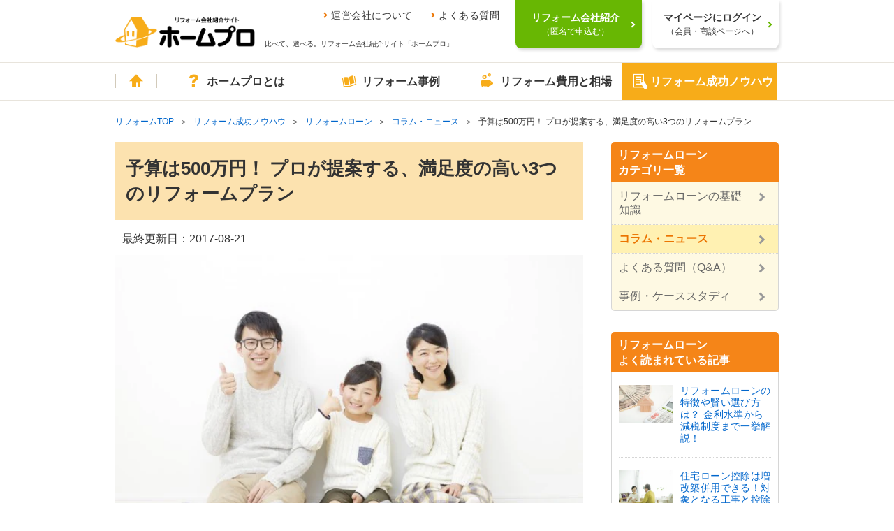

--- FILE ---
content_type: text/html; charset=UTF-8
request_url: https://www.homepro.jp/loan/loan-column/16352al
body_size: 18313
content:
<!DOCTYPE html>
<!--[if lt IE 9]><html lang="ja" class="ie ie8"><![endif]-->
<!--[if IE 9]><html lang="ja" class="ie ie9"><![endif]-->
<!--[if (gt IE 9)|!(IE)]><!-->
<html lang="ja">
  <!--<![endif]-->
  <head>
    <meta charset="utf-8">
    <title>予算は500万円！ プロが提案する、満足度の高い3つのリフォームプラン｜リフォーム会社紹介サイト「ホームプロ」</title>
    <meta content="リフォーム予算が500万円あったら、一体、何ができる？ そんな質問を、リフォームのプロであるYuuさんにぶつけてみました。その答えとして例に挙げてくれたのが、3つのプラン。これらを実践することで暮らしはどう変わるのか、リフォーム内容と共にご紹介します。| リフォーム会社・業者紹介サイト「ホームプロ」" name="description">
    <meta content="" name="keywords">
    <meta content="予算は500万円！ プロが提案する、満足度の高い3つのリフォームプラン｜リフォーム会社紹介サイト「ホームプロ」" property="og:title">
    <meta content="リフォーム予算が500万円あったら、一体、何ができる？ そんな質問を、リフォームのプロであるYuuさんにぶつけてみました。その答えとして例に挙げてくれたのが、3つのプラン。これらを実践することで暮らしはどう変わるのか、リフォーム内容と共にご紹介します。| リフォーム会社・業者紹介サイト「ホームプロ」" property="og:description">
    <meta content="/sm-contents/image/2017/08/d87ce98b8b5f5a6a054238bf26cad887-615x409.jpg" property="og:image">
    <meta content="https://www.homepro.jp/loan/loan-column/16352al" property="og:url">
    <link href="https://www.homepro.jp/loan/loan-column/16352al" rel="canonical">
    <link href="" media="only screen and (max-width: 640px)" rel="alternate">
    <link href="/cst/v1/common/font/homepro.woff" rel="preload" as="font" crossorigin="anonymous">
    <link href="/sm-contents/image/2017/08/d87ce98b8b5f5a6a054238bf26cad887-615x409.jpg" rel="preload" as="image" crossorigin="anonymous">
    <meta content="IE=edge" http-equiv="X-UA-Compatible">
<meta content="telephone=no" name="format-detection">
<meta content="width=1024" name="viewport">
<meta content="リフォーム会社、比べて、選べる。｜ホームプロ" property="og:site_name">
<meta content="166516523397563" property="fb:page_id">
<link href="/favicon.ico" rel="apple-touch-icon">
<link href="/favicon.ico" rel="shortcut icon">
<link href="/favicon.ico" rel="icon" >
<link href="/cst/v1/common/css/base.css?20260121022021" rel="stylesheet">
<link href="/cst/v1/common/css/components.css?20260121022021" rel="stylesheet">
<script src="/cst/v1/common/js/json_ld.js?20260121022021"></script>

<!--{literal}-->
<!-- Start VWO Async Smartcode -->
<script type='text/javascript'>
window._vwo_code = window._vwo_code || (function(){
var account_id=338377,
settings_tolerance=2000,
library_tolerance=2500,
use_existing_jquery=false,
is_spa=1,
hide_element='body',

/* DO NOT EDIT BELOW THIS LINE */
f=false,d=document,code={use_existing_jquery:function(){return use_existing_jquery;},library_tolerance:function(){return library_tolerance;},finish:function(){if(!f){f=true;var a=d.getElementById('_vis_opt_path_hides');if(a)a.parentNode.removeChild(a);}},finished:function(){return f;},load:function(a){var b=d.createElement('script');b.src=a;b.type='text/javascript';b.innerText;b.onerror=function(){_vwo_code.finish();};d.getElementsByTagName('head')[0].appendChild(b);},init:function(){
window.settings_timer=setTimeout('_vwo_code.finish()',settings_tolerance);var a=d.createElement('style'),b=hide_element?hide_element+'{opacity:0 !important;filter:alpha(opacity=0) !important;background:none !important;}':'',h=d.getElementsByTagName('head')[0];a.setAttribute('id','_vis_opt_path_hides');a.setAttribute('type','text/css');if(a.styleSheet)a.styleSheet.cssText=b;else a.appendChild(d.createTextNode(b));h.appendChild(a);this.load('https://dev.visualwebsiteoptimizer.com/j.php?a='+account_id+'&u='+encodeURIComponent(d.URL)+'&f='+(+is_spa)+'&r='+Math.random());return settings_timer; }};window._vwo_settings_timer = code.init(); return code; }());
</script>

<script type='text/javascript'>
_vis_opt_cookieDays = 200;
</script>
<!-- End VWO Async Smartcode -->
<!--{/literal}-->

    <!-- 追加CSS -->
    <link href="/sm-contents/css/hmp/style.css" rel="stylesheet">
    <link href="/sm-contents/css/hmp/index.css?240520" rel="stylesheet">
    <link href="/sm-contents/css/hmp/kitchen-basic.css" rel="stylesheet">
    <script>
    var __naviCur = 'info';
  </script>
  
<script>(window.BOOMR_mq=window.BOOMR_mq||[]).push(["addVar",{"rua.upush":"false","rua.cpush":"true","rua.upre":"false","rua.cpre":"false","rua.uprl":"false","rua.cprl":"false","rua.cprf":"false","rua.trans":"SJ-2e3cf34a-c906-4c3c-9d5f-8a90b784e91d","rua.cook":"false","rua.ims":"false","rua.ufprl":"false","rua.cfprl":"false","rua.isuxp":"false","rua.texp":"norulematch","rua.ceh":"false","rua.ueh":"false","rua.ieh.st":"0"}]);</script>
                              <script>!function(a){var e="https://s.go-mpulse.net/boomerang/",t="addEventListener";if("False"=="True")a.BOOMR_config=a.BOOMR_config||{},a.BOOMR_config.PageParams=a.BOOMR_config.PageParams||{},a.BOOMR_config.PageParams.pci=!0,e="https://s2.go-mpulse.net/boomerang/";if(window.BOOMR_API_key="V7PR3-WBEXH-LJKKU-Q6EUS-TEFJ4",function(){function n(e){a.BOOMR_onload=e&&e.timeStamp||(new Date).getTime()}if(!a.BOOMR||!a.BOOMR.version&&!a.BOOMR.snippetExecuted){a.BOOMR=a.BOOMR||{},a.BOOMR.snippetExecuted=!0;var i,_,o,r=document.createElement("iframe");if(a[t])a[t]("load",n,!1);else if(a.attachEvent)a.attachEvent("onload",n);r.src="javascript:void(0)",r.title="",r.role="presentation",(r.frameElement||r).style.cssText="width:0;height:0;border:0;display:none;",o=document.getElementsByTagName("script")[0],o.parentNode.insertBefore(r,o);try{_=r.contentWindow.document}catch(O){i=document.domain,r.src="javascript:var d=document.open();d.domain='"+i+"';void(0);",_=r.contentWindow.document}_.open()._l=function(){var a=this.createElement("script");if(i)this.domain=i;a.id="boomr-if-as",a.src=e+"V7PR3-WBEXH-LJKKU-Q6EUS-TEFJ4",BOOMR_lstart=(new Date).getTime(),this.body.appendChild(a)},_.write("<bo"+'dy onload="document._l();">'),_.close()}}(),"".length>0)if(a&&"performance"in a&&a.performance&&"function"==typeof a.performance.setResourceTimingBufferSize)a.performance.setResourceTimingBufferSize();!function(){if(BOOMR=a.BOOMR||{},BOOMR.plugins=BOOMR.plugins||{},!BOOMR.plugins.AK){var e="true"=="true"?1:0,t="",n="amld2fixij7yi2lqsloa-f-c5be2544e-clientnsv4-s.akamaihd.net",i="false"=="true"?2:1,_={"ak.v":"39","ak.cp":"1052651","ak.ai":parseInt("624632",10),"ak.ol":"0","ak.cr":8,"ak.ipv":4,"ak.proto":"h2","ak.rid":"4093772","ak.r":42223,"ak.a2":e,"ak.m":"dsca","ak.n":"essl","ak.bpcip":"3.22.61.0","ak.cport":49868,"ak.gh":"23.66.124.132","ak.quicv":"","ak.tlsv":"tls1.3","ak.0rtt":"","ak.0rtt.ed":"","ak.csrc":"-","ak.acc":"","ak.t":"1768985308","ak.ak":"hOBiQwZUYzCg5VSAfCLimQ==[base64]/DCk0Q9GlddloIzkkFdG5MHTxPr5DY8u/zrCW6A3fSVZzZigpIEpOnUxic6IF8SDdU8nhESaMOhRSW9UoYin058BYK4dC0dsvsWuPTbDz3W8eAMs9AUtC4uEvFnHI2pT1tG55zW7SFolz0m1HiAMJtszxSIbDr0iKXpkNvJaCoA=","ak.pv":"34","ak.dpoabenc":"","ak.tf":i};if(""!==t)_["ak.ruds"]=t;var o={i:!1,av:function(e){var t="http.initiator";if(e&&(!e[t]||"spa_hard"===e[t]))_["ak.feo"]=void 0!==a.aFeoApplied?1:0,BOOMR.addVar(_)},rv:function(){var a=["ak.bpcip","ak.cport","ak.cr","ak.csrc","ak.gh","ak.ipv","ak.m","ak.n","ak.ol","ak.proto","ak.quicv","ak.tlsv","ak.0rtt","ak.0rtt.ed","ak.r","ak.acc","ak.t","ak.tf"];BOOMR.removeVar(a)}};BOOMR.plugins.AK={akVars:_,akDNSPreFetchDomain:n,init:function(){if(!o.i){var a=BOOMR.subscribe;a("before_beacon",o.av,null,null),a("onbeacon",o.rv,null,null),o.i=!0}return this},is_complete:function(){return!0}}}}()}(window);</script></head>
  <body>
    <!-- Load Facebook SDK for JavaScript -->
    <div id="fb-root"></div>
    <script>(function(d, s, id) {
      var js, fjs = d.getElementsByTagName(s)[0];
      if (d.getElementById(id)) return;
      js = d.createElement(s); js.id = id;
      js.src = 'https://connect.facebook.net/ja_JP/sdk.js#xfbml=1&version=v2.12';
      fjs.parentNode.insertBefore(js, fjs);
    }(document, 'script', 'facebook-jssdk'));</script>

    <!--{if !isset($isLoadedTm)}-->
<!--{assign var="isLoadedTm" value=true scope="root"}-->
<!--{assign var="commentStart" value=" /*"}-->
<!--{assign var="commentEnd" value="*/"}-->
<!--{assign var="userCode" value=$sessionKey.loginUser.userCode}-->
<!--{assign var="adviserTelDisplay" value=""}-->
<!--{assign var="clientOrderId" value=""}-->
<!--{assign var="ousatsuKensu" value=""}-->
<!--{assign var="ousatsuId" value=""}-->
<!--{assign var="ousatsuDatetime" value=""}-->
<!--{assign var="ousatsuId" value=""}-->
<!--{assign var="ousatsuOpenFlag" value=""}-->
<!--{assign var="ousatsuopenDatetime" value=""}-->
<!--{assign var="userMessage" value=""}-->
<!--{assign var="userSendDatetime" value=""}-->
<!--{assign var="userMessageCount" value=""}-->
<!--{assign var="genchoFlag" value=""}-->
<!--{assign var="contract" value=""}-->
<!--{assign var="contractRegistDatetime" value=""}-->
<!--{assign var="userReport" value=""}-->
<!--{assign var="npsScore" value=""}-->
<!--{assign var="userId" value=""}-->
<!--{if isset($hasTelIntroductOrder) && $hasTelIntroductOrder != ""}-->
<!--{$adviserTelIntroductDisplay = $hasTelIntroductOrder}-->
<!--{/if}-->
<!--{if isset($orderId) && $orderId != ""}-->
<!--{$clientOrderId = $orderId}-->
<!--{else if isset($order) && $order.orderId != ""}-->
<!--{$clientOrderId = $order.orderId}-->
<!--{else if isset($ousatsu) && $ousatsu.orderId != ""}-->
<!--{$clientOrderId = $ousatsu.orderId}-->
<!--{/if}-->

<!--{if isset($karte.orderId)}-->
<!--{$clientOrderId = $karte.orderId}-->
<!--{/if}-->
<!--{if isset($karte.userId)}-->
<!--{$clientUserId = $karte.userId}-->
<!--{/if}-->
<!--{if isset($karte.ousatsuKensu)}-->
<!--{$clientOusatsuKensu = $karte.ousatsuKensu}-->
<!--{/if}-->
<!--{if isset($karte.ousatsuDatetime)}-->
<!--{$clientOusatsuDatetime = $karte.ousatsuDatetime}-->
<!--{/if}-->
<!--{if isset($karte.ousatsuId)}-->
<!--{$clientOusatsuId = $karte.ousatsuId}-->
<!--{/if}-->
<!--{if isset($karte.ousatsuOpenFlag)}-->
<!--{$clientOusatsuOpenFlag = $karte.ousatsuOpenFlag}-->
<!--{/if}-->
<!--{if isset($karte.ousatsuOpenDatetime)}-->
<!--{$clientOusatsuOpenDatetime = $karte.ousatsuOpenDatetime}-->
<!--{/if}-->
<!--{if isset($karte.messageOpenFlag)}-->
<!--{$clientMessageOpenFlag = $karte.messageOpenFlag}-->
<!--{/if}-->
<!--{if isset($karte.messageOpenDatetime)}-->
<!--{$clientMessageOpenDatetime = $karte.messageOpenDatetime}-->
<!--{/if}-->
<!--{if isset($karte.userMessage)}-->
<!--{$clientUserMessage = $karte.userMessage}-->
<!--{/if}-->
<!--{if isset($karte.userSendDatetime)}-->
<!--{$clientUserSendDatetime = $karte.userSendDatetime}-->
<!--{/if}-->
<!--{if isset($karte.userMessageCount) && $karte.userMessageCount != ""}-->
<!--{$clientUserMessageCount = $karte.userMessageCount}-->
<!--{/if}-->
<!--{if isset($karte.genchoFlag)}-->
<!--{$clientGenchoFlag = $karte.genchoFlag}-->
<!--{/if}-->
<!--{if isset($karte.mitsumoriRequestDatetime)}-->
<!--{$clientMitsumoriRequestDatetime = $karte.mitsumoriRequestDatetime}-->
<!--{/if}-->
<!--{if isset($karte.mitsumoriHopeDatetime1)}-->
<!--{$clientMitsumoriHopeDatetime1 = $karte.mitsumoriHopeDatetime1}-->
<!--{/if}-->
<!--{if isset($karte.contract)}-->
<!--{$clientContract = $karte.contract}-->
<!--{/if}-->
<!--{if isset($karte.contractRegistDatetime)}-->
<!--{$clientContractRegistDatetime = $karte.contractRegistDatetime}-->
<!--{/if}-->
<!--{if isset($karte.hasCompanyCompletion)}-->
<!--{$clientCompanyCompletion = $karte.hasCompanyCompletion}-->
<!--{/if}-->
<!--{if isset($karte.hasMitsumoriTeishutsu)}-->
<!--{$clientMitsumoriTeishutsu = $karte.hasMitsumoriTeishutsu}-->
<!--{/if}-->
<!--{if isset($karte.hasGenchoZumi)}-->
<!--{$clientGenchoZumi = $karte.hasGenchoZumi}-->
<!--{/if}-->
<!--{if isset($karte.hasAllOkotowari)}-->
<!--{$clientAllOkotowari = $karte.hasAllOkotowari}-->
<!--{/if}-->
<!--{if isset($karte.hasUserReport)}-->
<!--{$clientUserReport = $karte.hasUserReport}-->
<!--{/if}-->
<!--{if isset($karte.npsScore)}-->
<!--{$clientNpsScore = $karte.npsScore}-->
<!--{/if}-->

<!--{if isset($karte.crmMailTypeId)}-->
<!--{$clientCrmMailTypeId = $karte.crmMailTypeId}-->
<!--{/if}-->
<!--{if isset($karte.enqMailTypeId)}-->
<!--{$clientEnqMailTypeId = $karte.enqMailTypeId}-->
<!--{/if}-->
<!--{if isset($karte.mailTypeId)}-->
<!--{$clientMailTypeId = $karte.mailTypeId}-->
<!--{/if}-->
<!--{if isset($karte.memberMailTypeId)}-->
<!--{$clientMemberMailTypeId = $karte.memberMailTypeId}-->
<!--{/if}-->

<script type="text/javascript">
  var clientInfo = {};
  /*{$commentEnd}
  {if $userCode != ""}
    clientInfo.ClientCode = "{$userCode}";
  {/if}
  {if $clientOrderId != ""}
    clientInfo.ClientOrderId = "{$clientOrderId}";
  {/if}
  {if isset($clientOrderId)}
    clientInfo.ClientOrderId = "{$clientOrderId}";
  {/if}
  {if $adviserTelDisplay != ""}
    clientInfo.AdviserTelDisplay = "{$adviserTelDisplay}";
  {/if}
  {if $adviserTelIntroductDisplay != ""}
    clientInfo.AdviserTelIntroductDisplay = "{$adviserTelIntroductDisplay}";
  {/if}  
  {if $clientUserId != ""}
    clientInfo.ClientUserId = "{$clientUserId}";
  {/if}
  
  {if $clientOusatsuDatetime != ""}
    clientInfo.ClientOusatsuKensu = "{$clientOusatsuKensu}";
    clientInfo.ClientOusatsuDatetime = "{$clientOusatsuDatetime}";
    clientInfo.ClientAllOkotowari = Boolean("{$clientAllOkotowari}");
  {/if}
  {if isset($karte.userMessageCount)}
    clientInfo.ClientOusatsuId = "{$clientOusatsuId}";
    clientInfo.ClientOusatsuOpenFlag = Boolean("{$clientOusatsuOpenFlag}");
    clientInfo.ClientOusatsuOpenDatetime = "{$clientOusatsuOpenDatetime}";
    clientInfo.ClientMessageOpenFlag = Boolean("{$clientMessageOpenFlag}");
    clientInfo.ClientMessageOpenDatetime = "{$clientMessageOpenDatetime}";
    clientInfo.ClientUserMessage = Boolean("{$clientUserMessage}");
    clientInfo.ClientUserSendDatetime = "{$clientUserSendDatetime}";
    clientInfo.ClientUserMessageCount = "{$clientUserMessageCount}";
    clientInfo.ClientGenchoFlag = Boolean("{$clientGenchoFlag}");
    clientInfo.ClientMitsumoriRequestDatetime = "{$clientMitsumoriRequestDatetime}";
    clientInfo.ClientMitsumoriHopeDatetime1 = "{$clientMitsumoriHopeDatetime1}";
    clientInfo.ClientContract = Boolean("{$clientContract}");
    clientInfo.ClientContractRegistDatetime = "{$clientContractRegistDatetime}";
    clientInfo.ClientCompanyCompletion = Boolean("{$clientCompanyCompletion}");
    clientInfo.ClientMitsumoriTeishutsu = Boolean("{$clientMitsumoriTeishutsu}");
    clientInfo.ClientGenchoZumi = Boolean("{$clientGenchoZumi}");
    clientInfo.ClientUserReport = Boolean("{$clientUserReport}");
    clientInfo.ClientNpsScore = "{$clientNpsScore}";
  {/if}
  
  {if $clientCrmMailTypeId != ""}
    clientInfo.ClientCrmMailTypeId = "{$clientCrmMailTypeId}";
    clientInfo.ClientEnqMailTypeId = "{$clientEnqMailTypeId}";
    clientInfo.ClientMailTypeId = "{$clientMailTypeId}";
    clientInfo.ClientMemberMailTypeId = "{$clientMemberMailTypeId}";
  {/if}

  {$commentStart}*/
</script>

<!--{literal}-->
<script type="text/javascript">
  if (Object.keys(clientInfo).length > 0){
    window.dataLayer = window.dataLayer || [];
    dataLayer.push(clientInfo);
  }
</script>
<!-- Google Tag Manager -->
<noscript><iframe src="//www.googletagmanager.com/ns.html?id=GTM-T5L9G54W"
height="0" width="0" style="display:none;visibility:hidden"></iframe></noscript>
<script>(function(w,d,s,l,i){w[l]=w[l]||[];w[l].push({'gtm.start':
new Date().getTime(),event:'gtm.js'});var f=d.getElementsByTagName(s)[0],
j=d.createElement(s),dl=l!='dataLayer'?'&l='+l:'';j.async=true;j.src=
'//www.googletagmanager.com/gtm.js?id='+i+dl;f.parentNode.insertBefore(j,f);
})(window,document,'script','dataLayer','GTM-T5L9G54W');</script>
<!-- End Google Tag Manager -->
<!--{/literal}-->
<!--{/if}-->
    <div class="g-page" id="g-page">
      <noscript><p class="g-noscript m-container m-panel m-panel-alert m-panel-rect">このサイトではJavaScriptを使用しています。ブラウザの設定でJavaScriptを有効にしてください。</p></noscript>

<header class="headerWrap commonHeader">
  <div class="headerInner">
    <a href="/" class="headerLogoLink"><img src="/cst/v1/common/image/logo.png" alt="ホームプロ" class="headerLogo"></a>
    <div class="ttl">
      <ul class="headerLinks">
        <li><a href="/corporate/">運営会社について</a></li>
        <li><a href="/about/faq.html">よくある質問</a></li>
      </ul>
      <p>比べて、選べる。リフォーム会社紹介サイト「ホームプロ」</p>
    </div>
  </div>
  <div class="loginWrap">
    <div class="loginBg"></div>
    <!-- data-href-role="order"を指定し、/cst/common/js/linkRewriter.jsを読み込むことでhref属性の上書きを行う -->
    <a href="/order.html" class="login login-green js-hover" data-href-role="order">
      <p>リフォーム会社紹介<br><span>（匿名で申込む）</span></p>
    </a>
    <a href="/hmp/user_top.html" id="js-mypageCheck" class="login js-hover">
      <p>マイページにログイン<br><span>（会員・商談ページへ）</span></p>
    </a>
    <div class="loginSb" id="syodan_Box">
      <p>会員ページでは、お申込みいただいた内容に対応できるリフォーム会社を紹介しています。各社の会社情報、評価・クチコミの閲覧や、メッセージのやりとり（商談）ができます。</p>
      <img src="/cst/v1/common/image/icn_close.png" alt="閉じる" class="close js-hover">
    </div>
  </div>
</header>

      <nav class="g-navi commonNavi" id="g-navi">
	<div class="m-container">
		<ul class="menu">
			<li class="home"><a href="/"><i class="m-i m-i-home"></i>ホーム</a></li>
			<li class="about menu_top">
				<a href="/about/" class=""><i class="m-i m-i-q"></i>ホームプロとは</a>
				<div class="dropdown">
					<i class="m-i m-close"></i>
					<ul class="firstLayer">
						<li class=""><span>ホームプロについて<i class="m-i m-i-down2"></i></span>
							<div class="secondLayerWrap">
								<ul class="secondLayer secondLayer01 m-bullets">
									<li><a href="/about/homepromerit.html">ホームプロのメリット</a></li>
									<li><a href="/about/guide.html">ホームプロご利用の流れ</a></li>
									<li><a href="/about/faq.html">よくある質問と回答</a></li>
									<li><a href="https://cdn.p.recruit.co.jp/terms/hmp-t-1002/index.html"
											target="_blank">ホームプロ利用規約</a></li>
									<li><a href="https://cdn.p.recruit.co.jp/terms/cmn-t-1005/index.html?p=pp086"
											target="_blank">プライバシーポリシー</a></li>
								</ul>
							</div>
						</li>
						<li class=""><span>ホームプロの安心<i class="m-i m-i-down2"></i></span>
							<div class="secondLayerWrap">
								<ul class="secondLayer secondLayer01 m-bullets">
									<li><a href="/about/partner.html">厳しい加盟審査</a></li>
									<li><a href="/about/guidance.html">加盟会社の指導</a></li>
									<li><a href="/about/voice.html">施主による評価</a></li>
									<li><a href="/about/guarantee.html">安心の工事完成保証</a></li>
								</ul>
							</div>
						</li>
						<li class=""><span>紹介実績<i class="m-i m-i-down2"></i></span>
							<div class="secondLayerWrap prefecturesListWrap">
								<ul class="secondLayer prefecturesList m-bullets">
									<li class="listItemTitle">北海道・東北</li>
									<li><a href="/hokkaido/">北海道</a></li>
									<li>
										<ul class="cityList m-bullets">
											<li><a href="/hokkaido/sapporo/">札幌市</a></li>
										</ul>
									</li>
									<li class="break"></li>
									<li><a href="/aomori/">青森県</a></li>
									<li><a href="/iwate/">岩手県</a></li>
									<li><a href="/akita/">秋田県</a></li>
									<li><a href="/miyagi/">宮城県</a></li>
									<li>
										<ul class="cityList m-bullets">
											<li><a href="/miyagi/sendai/">仙台市</a></li>
										</ul>
									</li>
									<li><a href="/yamagata/">山形県</a></li>
									<li><a href="/fukushima/">福島県</a></li>

									<li class="listItemTitle">関東</li>
									<li><a href="/tokyo/">東京都</a></li>
									<li><a href="/kanagawa/">神奈川県</a></li>
									<li>
										<ul class="cityList m-bullets">
											<li><a href="/kanagawa/yokohama/">横浜市</a></li>
											<li><a href="/kanagawa/kawasaki/">川崎市</a></li>
											<li><a href="/kanagawa/sagamihara/">相模原市</a></li>
										</ul>
									</li>
									<li class="break"></li>
									<li><a href="/saitama/">埼玉県</a></li>
									<li>
										<ul class="cityList m-bullets">
											<li><a href="/saitama/saitama/">さいたま市</a></li>
										</ul>
									</li>
									<li><a href="/chiba/">千葉県</a></li>
									<li>
										<ul class="cityList m-bullets">
											<li><a href="/chiba/chiba/">千葉市</a></li>
										</ul>
									</li>
									<li><a href="/ibaraki/">茨城県</a></li>
									<li><a href="/tochigi/">栃木県</a></li>
									<li><a href="/gumma/">群馬県</a></li>

									<li class="listItemTitle">甲信越・北陸</li>
									<li><a href="/yamanashi/">山梨県</a></li>
									<li><a href="/nagano/">長野県</a></li>
									<li><a href="/niigata/">新潟県</a></li>
									<li>
										<ul class="cityList m-bullets">
											<li><a href="/niigata/niigata/">新潟市</a></li>
										</ul>
									</li>
									<li><a href="/toyama/">富山県</a></li>
									<li><a href="/ishikawa/">石川県</a></li>
									<li><a href="/fukui/">福井県</a></li>

									<li class="listItemTitle">東海</li>
									<li><a href="/aichi/">愛知県</a></li>
									<li>
										<ul class="cityList m-bullets">
											<li><a href="/aichi/nagoya/">名古屋市</a></li>
										</ul>
									</li>
									<li><a href="/shizuoka/">静岡県</a></li>
									<li>
										<ul class="cityList m-bullets">
											<li><a href="/shizuoka/shizuoka/">静岡市</a></li>
											<li><a href="/shizuoka/hamamatsu/">浜松市</a></li>
										</ul>
									</li>
									<li><a href="/gifu/">岐阜県</a></li>
									<li><a href="/mie/">三重県</a></li>

									<li class="listItemTitle">関西</li>
									<li><a href="/osaka/">大阪府</a></li>
									<li>
										<ul class="cityList m-bullets">
											<li><a href="/osaka/osaka/">大阪市</a></li>
											<li><a href="/osaka/sakai/">堺市</a></li>
										</ul>
									</li>
									<li><a href="/hyogo/">兵庫県</a></li>
									<li>
										<ul class="cityList m-bullets">
											<li><a href="/hyogo/kobe/">神戸市</a></li>
										</ul>
									</li>
									<li><a href="/kyoto/">京都府</a></li>
									<li>
										<ul class="cityList m-bullets">
											<li><a href="/kyoto/kyoto/">京都市</a></li>
										</ul>
									</li>
									<li><a href="/shiga/">滋賀県</a></li>
									<li><a href="/nara/">奈良県</a></li>
									<li><a href="/wakayama/">和歌山県</a></li>

									<li class="listItemTitle">中国</li>
									<li><a href="/okayama/">岡山県</a></li>
									<li>
										<ul class="cityList m-bullets">
											<li><a href="/okayama/okayama/">岡山市</a></li>
										</ul>
									</li>
									<li><a href="/hiroshima/">広島県</a></li>
									<li>
										<ul class="cityList m-bullets">
											<li><a href="/hiroshima/hiroshima/">広島市</a></li>
										</ul>
									</li>
									<li><a href="/tottori/">鳥取県</a></li>
									<li><a href="/shimane/">島根県</a></li>
									<li><a href="/yamaguchi/">山口県</a></li>

									<li class="listItemTitle">四国</li>
									<li><a href="/ehime/">愛媛県</a></li>
									<li><a href="/kagawa/">香川県</a></li>
									<li><a href="/kochi/">高知県</a></li>
									<li><a href="/tokushima/">徳島県</a></li>

									<li class="listItemTitle">九州・沖縄</li>
									<li><a href="/fukuoka/">福岡県</a></li>
									<li>
										<ul class="cityList m-bullets">
											<li><a href="/fukuoka/fukuoka/">福岡市</a></li>
											<li><a href="/fukuoka/kitakyushu/">北九州市</a></li>
										</ul>
									</li>
									<li><a href="/saga/">佐賀県</a></li>
									<li><a href="/nagasaki/">長崎県</a></li>
									<li><a href="/kumamoto/">熊本県</a></li>
									<li>
										<ul class="cityList m-bullets">
											<li><a href="/kumamoto/kumamoto/">熊本市</a></li>
										</ul>
									</li>
									<li><a href="/oita/">大分県</a></li>
									<li><a href="/miyazaki/">宮崎県</a></li>
									<li><a href="/kagoshima/">鹿児島県</a></li>
									<li><a href="/okinawa/">沖縄県</a></li>
									<li class="borderTop"><a href="/ranking/">リフォーム会社ランキング</a></li>
								</ul>
							</div>
						</li>
						<li class=""><span>運営会社について<i class="m-i m-i-down2"></i></span>
							<div class="secondLayerWrap">
								<ul class="secondLayer secondLayer01 m-bullets">
									<li><a href="/corporate/vision.html">ホームプロのビジョン（目指す姿）</a></li>
									<li><a href="/corporate/message.html">社長メッセージ</a></li>
									<li><a href="/corporate/outline.html">会社情報</a></li>
									<li><a href="/corporate/history.html">ホームプロの歴史</a></li>
									<li><a href="/corporate/press.html">紹介記事・番組</a></li>
								</ul>
							</div>
						</li>
						<li class=""><span>その他<i class="m-i m-i-down2"></i></span>
							<div class="secondLayerWrap">
								<ul class="secondLayer secondLayer01 m-bullets">
									<li><a href="/about/mailmagazine/">メールマガジン</a></li>
									<li><a href="/about/news.html">お知らせ・新着リフォーム情報</a></li>
								</ul>
							</div>
						</li>
					</ul>
				</div>
			</li>
			<li class="jirei menu_top">
				<a href="/jirei/" class=""><i class="m-i m-i-book"></i>リフォーム事例</a>
				<div class="dropdown">
					<i class="m-i m-close"></i>
					<ul class="firstLayer">
						<li class=""><span>理想の暮らしをホームプロで実現<i class="m-i m-i-down2"></i></span>
							<div class="secondLayerWrap">
								<ul class="secondLayer secondLayer01 m-bullets">
									<li class="listItemTitle">ピックアップ記事</li>
									<li><a href="/syuzai/interview05.html">水まわりをまとめてリフォームで快適に</a></li>
									<li><a href="/syuzai/interview13.html">白基調の広々LDKで、念願の料理教室を</a></li>
									<li><a href="/syuzai/interview19.html">こだわり建具＆DIYで一新！中古リフォームでフレンチアンティークな家に</a></li>
									<li><a href="/syuzai/interview22.html">1階が事務所だった自宅を改装 3世代が心地よく暮らせる3LDKへ</a></li>
									<li class="viewList"><a href="/syuzai/">一覧を見る</a></li>
								</ul>
							</div>
						</li>
						<li class=""><span>リフォーム施工事例<i class="m-i m-i-down2"></i></span>
							<div class="secondLayerWrap">
								<ul class="secondLayer secondLayer01 m-bullets">
									<li class="listItemTitle">水まわり</li>
									<li><a href="/jirei/List_kitchen.html">キッチン</a></li>
									<li><a href="/jirei/List_bath.html">浴室・バス</a></li>
									<li><a href="/jirei/List_toilet.html">トイレ</a></li>
									<li><a href="/jirei/List_lavatory.html">洗面</a></li>
									<li class="listItemTitle">居室</li>
									<li><a href="/jirei/List_living.html">リビング</a></li>
									<li><a href="/jirei/List_dining.html">ダイニング</a></li>
									<li><a href="/jirei/List_westernroom.html">洋室</a></li>
									<li><a href="/jirei/List_japaneseroom.html">和室</a></li>
									<li><a href="/jirei/List_entrance.html">玄関</a></li>
									<li><a href="/jirei/List_hallway.html">廊下</a></li>
									<li><a href="/jirei/List_step.html">階段</a></li>
									<li class="listItemTitle">外まわり</li>
									<li><a href="/jirei/List_exteriorwall.html">外壁</a></li>
									<li><a href="/jirei/List_roof.html">屋根</a></li>
									<li><a href="/jirei/List_exterior.html">外構・エクステリア</a></li>
									<li><a href="/jirei/List_balcony.html">バルコニー・ベランダ</a></li>
									<li><a href="/jirei/List_gardening.html">庭・ガーデニング</a></li>
								</ul>
								<ul class="secondLayer secondLayer02 m-bullets">
									<li class="listItemTitle">テーマ別</li>
									<li><a href="/jirei/List_total.html">全面改装</a></li>
									<li><a href="/jirei/List_change.html">間取り変更・スケルトンのリフォーム</a></li>
									<li><a href="/jirei/List_renovation.html">リノベーション</a></li>
									<li><a href="/jirei/List_nisetai.html">2世帯・3世帯同居のリフォーム</a></li>
									<li><a href="/jirei/List_kaigo.html">高齢者・介護のリフォーム</a></li>
									<li><a href="/jirei/List_barrierfree.html">バリアフリーのリフォーム</a></li>
									<li><a href="/jirei/List_alldenka.html">オール電化のリフォーム</a></li>
									<li><a href="/jirei/List_eco.html">省エネのリフォーム</a></li>
									<li><a href="/jirei/List_taishin.html">耐震補強</a></li>
									<li><a href="/jirei/List_storagereform.html">収納充実</a></li>
									<li><a href="/jirei/List_zougenchiku.html">増築・減築</a></li>
									<li><a href="/jirei/List_dannetsu.html">断熱・気密</a></li>
									<li><a href="/jirei/List_bouhan.html">防犯対策</a></li>
									<li><a href="/jirei/List_pet.html">ペットと暮らすリフォーム</a></li>
								</ul>
							</div>
						</li>
					</ul>
				</div>
			</li>
			<li class="hiyou menu_top">
				<a href="/hiyou/" class=""><i class="m-i m-i-jireitohiyou"></i>リフォーム費用と相場</a>
				<div class="dropdown">
					<i class="m-i m-close"></i>
					<ul class="firstLayer">
						<li class=""><span>リフォームの費用と相場<i class="m-i m-i-down2"></i></span>
							<div class="secondLayerWrap">
								<ul class="secondLayer secondLayer01 m-bullets">
									<li class="listItemTitle">水まわり</li>
									<li><a href="/hiyou/kitchen.html">キッチン</a></li>
									<li><a href="/hiyou/bath.html">浴室</a></li>
									<li><a href="/hiyou/toilet.html">トイレ</a></li>
									<li><a href="/hiyou/senmen.html">洗面</a></li>
									<li class="listItemTitle">居室</li>
									<li><a href="/hiyou/living.html">リビング</a></li>
									<li><a href="/hiyou/dining.html">ダイニング</a></li>
									<li><a href="/hiyou/shinshitsu.html">寝室</a></li>
									<li><a href="/hiyou/genkan.html">玄関</a></li>
									<li><a href="/hiyou/youshitsu.html">洋室</a></li>
									<li><a href="/hiyou/washitsu.html">和室</a></li>
									<li><a href="/hiyou/rouka.html">廊下</a></li>
									<li><a href="/hiyou/kaidan.html">階段</a></li>
									<li><a href="/hiyou/storage.html">収納</a></li>
									<li><a href="/hiyou/flooring.html">フローリング・床</a></li>
								</ul>
								<ul class="secondLayer secondLayer02 m-bullets">
									<li class="listItemTitle">外まわり</li>
									<li><a href="/hiyou/gaiheki.html">外壁</a></li>
									<li><a href="/hiyou/yane.html">屋根</a></li>
									<li><a href="/hiyou/exterior.html">外構・エクステリア</a></li>
									<li><a href="/hiyou/garage.html">駐車場・ガレージ</a></li>
									<li><a href="/hiyou/balcony.html">バルコニー・ベランダ</a></li>
									<li><a href="/hiyou/sasshi.html">窓・サッシ</a></li>
									<li><a href="/hiyou/garden.html">庭・ガーデニング</a></li>
									<li class="listItemTitle">目的別リフォーム費用相場</li>
									<li><a href="/hiyou/zoukaichiku.html">増改築</a></li>
									<li><a href="/hiyou/total.html">全面リフォーム</a></li>
									<li><a href="/hiyou/used.html">中古住宅を購入してリフォーム</a></li>
									<li><a href="/hiyou/nisetai.html">二世帯リフォーム</a></li>
									<li><a href="/hiyou/rent.html">賃貸マンション</a></li>
									<li><a href="/hiyou/skeleton.html">スケルトンリフォーム</a></li>
									<li><a href="/hiyou/barrierfree.html">バリアフリーのリフォーム</a></li>
									<li><a href="/hiyou/renovation.html">リノベーション</a></li>
								</ul>
							</div>
						</li>
					</ul>
				</div>
			</li>
			<li class="info menu_top">
				<a href="/info/" class=""><i class="m-i m-i-memo"></i>リフォーム成功ノウハウ</a>
				<div class="dropdown">
					<i class="m-i m-close"></i>
					<ul class="firstLayer">
						<li class=""><span>箇所別ノウハウ<i class="m-i m-i-down2"></i></span>
							<div class="secondLayerWrap">
								<ul class="secondLayer secondLayer01 m-bullets">
									<li class="listItemTitle">水まわり</li>
									<li><a href="/kitchen/">キッチン</a></li>
									<li><a href="/bath/">浴室</a></li>
									<li><a href="/toilet/">トイレ</a></li>
									<li><a href="/senmen/">洗面</a></li>
									<li class="listItemTitle">居室</li>
									<li><a href="/living/">リビング・ダイニング</a></li>
									<li><a href="/youshitsu/">洋室</a></li>
									<li><a href="/washitsu/">和室</a></li>
									<li><a href="/genkan/">玄関</a></li>
									<li><a href="/rouka/">廊下</a></li>
									<li><a href="/kaidan/">階段</a></li>
								</ul>
								<ul class="secondLayer secondLayer02 m-bullets">
									<li class="listItemTitle">外まわり</li>
									<li><a href="/gaiheki/">外壁</a></li>
									<li><a href="/yane/">屋根</a></li>
									<li><a href="/exterior/">外構・エクステリア</a></li>
									<li><a href="/balcony/">バルコニー・ベランダ</a></li>
									<li><a href="/garden/">庭・ガーデニング</a></li>
									<li><a href="/garage/">駐車場・ガレージ</a></li>
									<li class="listItemTitle">内装ほか</li>
									<li><a href="/naisou/">内装</a></li>
									<li><a href="/storage/">収納</a></li>
									<li><a href="/kabegami/">壁紙・クロス</a></li>
									<li><a href="/sasshi/">窓・サッシ</a></li>
									<li><a href="/flooring/">フローリング・床</a></li>
								</ul>
							</div>
						</li>
						<li class=""><span>テーマ別ノウハウ<i class="m-i m-i-down2"></i></span>
							<div class="secondLayerWrap">
								<ul class="secondLayer secondLayer01 m-bullets">
									<li class="listItemTitle">ライフスタイル別のリフォーム</li>
									<li><a href="/renovation/">リノベーション</a></li>
									<li><a href="/used/">中古住宅を購入してリフォーム</a></li>
									<li><a href="/nisetai/">二世帯リフォーム</a></li>
									<li><a href="/kaigo/">介護リフォーム</a></li>
									<li><a href="/barrierfree/">バリアフリーのリフォーム</a></li>
									<li><a href="/mansion/">マンションリフォーム</a></li>
									<li class="listItemTitle">こだわりのリフォーム</li>
									<li><a href="/design/">デザインリフォーム</a></li>
									<li><a href="/wafu/">和風リフォーム</a></li>
									<li><a href="/kominka/">古民家リフォーム</a></li>
									<li><a href="/natural/">自然素材リフォーム</a></li>
									<li><a href="/pet/">ペットと暮らすリフォーム</a></li>
									<li class="listItemTitle">ご予算にあわせたリフォームり</li>
									<li><a href="/under100/">100万円以内のリフォーム</a></li>
									<li><a href="/kakuyasu/">格安・激安リフォーム</a></li>
								</ul>
								<ul class="secondLayer secondLayer02 m-bullets">
									<li class="listItemTitle">リフォームの知恵</li>
									<li><a href="/ecopoint/">省エネ住宅ポイント制度</a></li>
									<li><a href="/policy/">リフォーム関連の優遇税制</a></li>
									<li><a href="/loan/">リフォームローン</a></li>
									<li><a href="/rent/">賃貸リフォーム</a></li>
									<li><a href="/mame/">住まいのリフォーム100選</a></li>
									<li><a href="/daikiboshuzen/">大規模修繕</a></li>
									<li><a href="/stock/">住宅ストック循環支援事業</a></li>
									<li><a href="/maker-syuzai/">メーカー取材</a></li>
									<li><a href="/jissen/">リフォーム実践Q&amp;A</a></li>
									<li class="listItemTitle">住まいの機能・性能向上</li>
									<li><a href="/taishin/">耐震</a></li>
									<li><a href="/bouhan/">防犯</a></li>
									<li><a href="/dannetsu/">断熱</a></li>
									<li><a href="/over20/">築20年以上のリフォーム</a></li>
									<li><a href="/zoukaichiku/">増築・改築</a></li>
									<li class="listItemTitle">リフォームなんでも事典</li>
									<li><a href="/jiten_reform/">リフォーム編</a></li>
								</ul>
							</div>
						</li>
						<li class=""><span>特集コンテンツ<i class="m-i m-i-down2"></i></span>
							<div class="secondLayerWrap">
								<ul class="secondLayer secondLayer01 m-bullets">
									<li class="listItemTitle">特集コンテンツ</li>
									<li><a href="/tokusyuu/kinkyodoukyo/">みんながうれしい住まい方　近居・同居</a></li>
									<li><a href="/total/">フルリフォーム特集</a></li>
									<li><a href="/tokusyuu/kenkoujumyou/">リフォームで健康寿命をのばす</a></li>
									<li><a href="/timing/index_h.html">住まいに見るリフォームどき</a></li>
									<li><a href="/timing/">家族に見るリフォームどき</a></li>
									<li><a href="/topic/2014/tax/">消費増税でリフォーム負担はどれだけ増える？</a></li>
									<li><a href="/hiyou/kouji.html">リフォームにかかるお金のすべて</a></li>
									<li><a href="/survey/2016_1130.html">リフォーム満足度調査</a></li>
									<li><a href="/tokusyuu/choukiyuuryou/">長期優良住宅化</a></li>
								</ul>
							</div>
						</li>
					</ul>
				</div>
			</li>
		</ul>
		<!-- <a id="btn_order" class="m-btn m-btn-cv m-btn-i" rel="nofollow" href="/order.html"><i class="m-i m-i-badge"></i><span><span class="h-nobr">リフォーム会社</span><wbr><span class="h-nobr">紹介</span><wbr><span class="h-nobr">を申込む</span></span></a> -->
	</div>
</nav>
      <ol class="g-breadcrumb m-container">
        <li><a href="https://www.homepro.jp">リフォームTOP</a>
        </li>
        <li><a href="https://www.homepro.jp/info/">リフォーム成功ノウハウ</a>
        </li>
        <li><a href="/loan/">リフォームローン</a></li>
        <li><a href="/loan/loan-column/">コラム・ニュース</a></li>
        <li>予算は500万円！ プロが提案する、満足度の高い3つのリフォームプラン</li>

      </ol>
      <div class="g-body" id="g-body">
        <div class="m-container m-block">
          <div class="place">
            <div class="kitchen-theme">
              <!-- メインコンテンツここから -->
              <div class="MaincontentsWrap">
                <div class="MainColumn">
                  <div class="EntryWrap">
                    <h1>予算は500万円！ プロが提案する、満足度の高い3つのリフォームプラン</h1>
                    <div class="box_sns3">
                      <div class="box_sns">
                        <ul class="snsBtn_wrap m-hList m-hList-gapS">
                          <li class="dateTxt">最終更新日：<span>2017-08-21</span></li>
                        </ul>
                      </div>
                      <!-- box_sns -->
                    </div>
                    <div class="imgWrapTop">
                      <p>
                        <img src="/sm-contents/image/2017/08/d87ce98b8b5f5a6a054238bf26cad887-615x409.jpg" class="attachment-main_image wp-post-image wp-post-image" alt="予算は500万円！ プロが提案する、満足度の高い3つのリフォームプラン" />
                      </p>
                    </div>
                    <div class="description">リフォーム予算が500万円あったら、一体、何ができる？ そんな質問を、リフォームのプロであるYuuさんにぶつけてみました。その答えとして例に挙げてくれたのが、3つのプラン。これらを実践することで暮らしはどう変わるのか、リフォーム内容と共にご紹介します。</div>
                    <div class="EntryBody">
                      <div class="EntryIndexWrap">
                        <p class="EntryIndex_title">目次</p>
                        <ul class="EntryIndex">
                          <li>
                            <a href="#Entry0">・予算500万円以上が4割！ 近年のリフォーム事情</a>
                          </li>
                          <li>
                            <a href="#Entry1">・＜リフォーム契約金額＞</a>
                          </li>
                          <li>
                            <a href="#Entry2">・その1：楽しいリビングを演出できる「暮らし充実プラン」</a>
                          </li>
                          <li>
                            <a href="#Entry3">・その２：子供が巣立ち、夫婦二人に戻ったら考えたい「終の住処プラン」</a>
                          </li>
                          <li>
                            <a href="#Entry4">・その３：安全かつ快適に暮らすために&hellip;。「住宅性能向上プラン」</a>
                          </li>
                          <li>
                            <a href="#Entry5">・予算500万円でリフォームするメリットは？</a>
                          </li>

                        </ul>
                      </div>

<div class="profbox"><img class="aligncenter wp-image-16345" src="/sm-contents/image/2017/08/f636c0103a985b4af3de7fbbbeca35db.gif" alt="Yuu(ゆう)" width="121" height="150" />【プロフィール】Yuu（ゆう） 住宅リフォームコンサルタント・住宅リフォームガイド、一級建築士。30年以上に渡り、延べ1500件以上の住宅リフォームやインテリア相談、プラン設計、工事に関わる。</div>
<h2 id="Entry0">予算500万円以上が4割！ 近年のリフォーム事情</h2>
<p>今回、予算を500万円に想定した理由のひとつが、一般社団法人住宅リフォーム推進協議会が発表した『平成28年度 第14回 住宅リフォーム実例調査報告』。これによると、500万円を超える中～高額リフォームの割合は、前年度に比べて増加しているそうです。 &nbsp;</p>
<p>「リフォーム予算に設定されることが多いのは、300万円と700万円。目安としては、前者が水まわりすべてに手を入れられ、後者ならさらに生活スタイルに合わせた間取り変更や、和室から洋室への変更のほか、床や壁などの内装も新しくできる金額です」 &nbsp;</p>
<p>これらの金額から200万円をプラス、もしくはマイナスすることで、どんなリフォームができるのでしょうか？ 次項で早速、ご紹介しましょう。 &nbsp;</p>
<h3 id="Entry1">＜リフォーム契約金額＞</h3>
<p><a href="/sm-contents/image/2017/08/7733cd9c7db657ad2890dfb1368001d5.jpg"><img class="aligncenter wp-image-16354" src="/sm-contents/image/2017/08/7733cd9c7db657ad2890dfb1368001d5.jpg" alt="(6)_03" width="615" height="384" /></a> （出典：平成28年度 第14回 住宅リフォーム実例調査報告）</p>
<h2 id="Entry2">その1：楽しいリビングを演出できる「暮らし充実プラン」</h2>
<p>Yuuさんによると、キッチンと浴室、洗面所、トイレといった水まわりのリフォームにかかる費用はおよそ300万円。ここからさらにLDKの内装や和室から洋室への変更を加えると、約500万円になるそうです。 &nbsp;</p>
<p>「こうしたリフォームは一般的で、パッケージプランとして用意する工務店も多くあります。一通りキレイにはなりますが、せっかくならどこかに重点を置いたリフォームをしてみませんか？」 &nbsp;</p>
<p>そう言ってYuuさんが提案してくれたのが、この「暮らし充実プラン」。 &nbsp;</p>
<p>「たとえばLDKにこだわって、キッチンは対面式にして吊り戸棚をなくし、リビングに壁面収納と床暖房を設置。さらに、和室はクローゼットのある洋室に変更します。そうすることで、暮らしの中心となるLDKが広々として、片付けがしやすくスッキリ。毎日の暮らしが格段に充実しますよ。以上のリフォームにかかる費用は、約350万円くらいからですね」 &nbsp;</p>
<p>床暖房を設置するとなると、床の断熱工事も行った方がよいそうで、これは約20万円。さらに窓の断熱のために必要な内窓は1箇所あたり約8万円で、たとえば3箇所なら約24万円となります。これにより、「冬暖かく、夏はエアコンが効きやすくなって、家族みんなが快適に過ごせますよ」とYuuさん。 &nbsp;</p>
<p>「また、外壁塗装で家のデザイン性を向上させると、外出のたびに家を見るのが楽しみになります。外壁塗装は30～35坪の2階建てなら約100万円が目安なので、十分、予算内に収まりますね。このほか、ウッドデッキも楽しいリビングを演出してくれるのでオススメ。こちらは6畳程度で約30万円となります」 <a href="/sm-contents/image/2017/08/a4855d6f96153067d71aeb92a8491cc5.jpg"><img class="aligncenter wp-image-16355" src="/sm-contents/image/2017/08/a4855d6f96153067d71aeb92a8491cc5-1024x682.jpg" alt="(6)_04" width="615" height="410" /></a></p>
<h2 id="Entry3">その２：子供が巣立ち、夫婦二人に戻ったら考えたい「終の住処プラン」</h2>
<p>住む人のライフスタイルが変われば、家も変化していくもの。もし子供が独立する年齢となったなら、終の住処にリフォームすることを考えたい、とYuuさんは語ります。 &nbsp;</p>
<p>「LDK、和室、主寝室、洋室&times;2は一般的な間取りですが、夫婦二人で暮らすとなると、手を入れたいですね。リタイアした後は二人きりの時間がグッと増えますが、思い思いに各自の時間を過ごすのも夫婦がうまく行く秘訣。そこで、互いのテリトリーを分けるためにそれぞれの書斎を作り、収納でひと部屋分を使うプランはいかがでしょうか？ また、高齢になると、階段の上り下りには危険が伴うもの。ワンフロアで暮らすことも考慮して、1階の和室を洋室に変更し、いずれ寝室として使うのもよいでしょう」 &nbsp;</p>
<p>また、このくらいの年齢なら、バリアフリー工事も必要となってくるそうです。 &nbsp;</p>
<p>「バリアフリーの工事は、水まわりをリフレッシュする際に行うのがベスト。具体的には段差解消のほか、浴室の断熱性を高めてヒートショックを起こしにくいようにしたり、トイレに手すりを備えたりといった内容ですね。また、ペニンシュラ型と呼ばれる壁から突き出したスタイルの対面キッチンは、家族との会話も楽しめると人気ですが、回り込む動線となるので、高齢者には不向き。配膳しやすさを考えると、壁付けキッチンがオススメです」</p>
<p><a href="/sm-contents/image/2017/08/81c651f1625c68d5d7e53fd8108c4122.jpg"><img class="aligncenter wp-image-16356" src="/sm-contents/image/2017/08/81c651f1625c68d5d7e53fd8108c4122-1024x680.jpg" alt="(6)_05" width="615" height="409" /></a></p>
<h2 id="Entry4">その３：安全かつ快適に暮らすために&hellip;。「住宅性能向上プラン」</h2>
<p>Yuuさんが提案してくれた最後のプランは、住まいの基本性能を向上させるリフォームでした。 &nbsp;</p>
<p>「長く快適に暮らしていくなら、耐震性と断熱性の向上は不可欠です。日本に住んでいる以上、地震に対する不安は常にありますし、断熱性を上げれば冷暖房も効きがよくなって、暑さ寒さ対策にもなりますから。費用を約30坪の戸建住宅で考えたとき、新耐震基準に満たない家の場合、基準を満たすための耐震工事を行うのにおよそ150万円～200万円。また、断熱工事は300万円程度が目安なので、合わせて500万円前後で可能なプランです」</p>
<h2 id="Entry5">予算500万円でリフォームするメリットは？</h2>
<p>「リフォーム工事は家族以外の人間が出入りするので、苦に思う人も少なくありません」と、Yuuさん。 &nbsp;</p>
<p>「そのため、ある程度の工事をまとめられるのも、500万円リフォームの利点。100万円&times;5回の工事をするよりも効率がよく、仕上がりも断然キレイです。少しずつ手を掛けていくのも楽しいですが、ある程度の費用を準備できてからだと、より満足のいくリフォームになると思います」 &nbsp;</p>
<p>ちなみに、こうしたリフォームの金額は、施工会社ごとに異なるものだとか。 &nbsp; 「商品に定価はあっても、人件費や経費などは会社によってまちまちなので、複数の会社に相見積もりを取るのがオススメ。気軽に利用できるホームプロで、まずはリフォーム会社紹介に申し込んでみては？」</p>
<center>
<div class="m-deal"><a class="m-btn m-btn-cv m-btn-i" href="/order.html" rel="nofollow">リフォーム会社紹介を申込む</a></div>
</center>
<p></p>
<style type="text/css"><!--
.m-btn-def:before {
    color: #eb7401;
    margin-right: 3px;
    margin-top: -2px;
}
.m-btn-def {
    border-radius: 20px;
    padding: 4px 20px 2px 20px;
    border-color: #c4c3c0;
    border: 1px solid;
    position: relative;
    color: #333;
    font-weight: bold;
    text-align: center;
    line-height: 1.4;
    margin-left: 10rem;
}
--></style>
<p>▼関連ページ</p>
<p>＞＞<a href="https://www.homepro.jp/mitsumori/">リフォーム見積もり完全ガイド</a></p>
<p>＞＞<a href="https://www.homepro.jp/reform-company/">リフォーム会社選び完全ガイド</a></p>
<p>＞＞<a href="https://www.homepro.jp/step123/">満点リフォームSTEP１２３</a></p>
<p>＞＞<a href="https://www.homepro.jp/order.html" rel="nofollow">リフォーム会社紹介を申し込む</a></p>
<p>＞＞<a href="https://www.homepro.jp/jirei/">リフォームの施工事例</a></p>
                    </div>
                  </div>

                  <!-- 追加コンテンツ「リフォーム会社紹介の流れ」 ここから -->
                  <section class="m-block sec-companyflow hl-circle">
                    <h2 id="localnavi04">リフォーム会社紹介の流れ</h2>
                    <p>信頼できて予算に合って評判がいい…、そんなリフォーム会社を自分で探すのは大変です。<br>ホームプロでは加盟会社を中立の立場でご紹介しています。</p>
                    <div class="h-taC">
                      <img alt="リフォーム会社紹介の流れ" height="447" src="/sitemanage/image/img_flow.png" width="497">
                    </div>
                  </section>
                  <!-- //追加コンテンツ「リフォーム会社紹介の流れ」 ここまで -->
                  <!-- 追加コンテンツ「ホームプロの実績」 ここから -->
                  <section class="m-block sec-achievement_layout01 hl-circle">
                    <h2 class="m-hl-mb">ホームプロの実績</h2>
                    <p>2001年のサービス開始以来、多くのお客さまにご利用いただいています。 </p>
                    <div class="achievement-box">
                      <div class="achievement-box01">
                        <img alt="100万人以上" height="155" src="/sitemanage/image/icn_achievement_users.png?240520" width="300">
                        <div class="achievement_item">
                          <p class="m-achievement_text">利用者数</p>
                        </div>
                      </div>
                      <div class="achievement-box02">
                        <img alt="6,898件" height="155" src="/sitemanage/image/icn_achievement_deals.png?250513" width="300">
                        <div class="achievement_item">
                          <p>※2024年4月～2025年3月</p>
                          <p class="m-achievement_text">昨年度のご成約</p>
                        </div>
                      </div>
                    </div>
                  </section>
                  <!-- //追加コンテンツ「ホームプロの実績」 ここまで -->
                  <!-- 追加CV「成功リフォーム 7つの法則」 ここから -->
                  <section class="p-seven m-panel m-panel-cream m-block">
                    <h2>今なら、お申込みいただいた方だけに<br>リフォーム会社選びの成功ノウハウ集を限定公開中！</h2>
                    <div class="m-panel">
                      <h3><small>リフォーム会社選びにはコツがある！</small>「成功リフォーム 7つの法則」</h3>
                      <p>ホームプロでは、これからリフォームされる方に“失敗しないリフォーム会社選び”をしていただけるように、「成功リフォーム 7つの法則」をまとめました。ホームプロ独自のノウハウ集として、多くの会員の皆さまにご活用いただいております。
                      </p>
                      <img alt="" class="book" height="265" src="/cst/v1/common/image/pic_principles.png" width="225">
                    </div>
                    <a id="btn_order" class="m-btn m-btn-cv m-btn-i" rel="nofollow" href="/order.html"><i class="m-i m-i-badge"></i><span><span class="h-nobr">リフォーム会社</span><wbr><span class="h-nobr">紹介</span><wbr><span class="h-nobr">を申込む</span></span></a>
                  </section>
                  <!-- //追加CV「成功リフォーム 7つの法則」 ここまで -->

                  <!-- 関連記事 -->
                  <div class="yarpp-related related_post_wrap">
                    <div id="renovationPopularEntry">
                      <div class="renovRecomBoxWrap">
                        <h2 class="m-hl-lv3 mt50">関連記事</h2>
                        <ul class="related_post">
                          <li>
                            <a href="/loan/loan-column/16411al" class="img">
                              <img src="/sm-contents/image/thumb/image_2017_08_9d224fedd4c93e91950dd5f8ea0c3a74-615x410_w218px_h145px.jpg" class="attachment-archive_list_thumnail wp-post-image wp-post-image" alt="住宅ローンが残っていても、リフォームローンは借りられるって本当！？">
                            </a>
                            <a href="/loan/loan-column/16411al" class="wp_rp_title m-bullet">住宅ローンが残っていても、リフォームローンは借りられるって本当！？</a>
                          </li>
                          <li>
                            <a href="/loan/loan-column/16368al" class="img">
                              <img src="/sm-contents/image/thumb/image_2017_08_b52ebed00e5399dbf82af61080463ba9-615x409_w218px_h145px.jpg" class="attachment-archive_list_thumnail wp-post-image wp-post-image" alt="予算決めで失敗！実例に学ぶ、リフォームで見落としがちなお金のこと">
                            </a>
                            <a href="/loan/loan-column/16368al" class="wp_rp_title m-bullet">予算決めで失敗！実例に学ぶ、リフォームで見落としがちなお金のこと</a>
                          </li>

                        </ul>
                        <!-- .renovRecomBoxWrap -->
                      </div>
                      <!-- .renovationRecomEntry -->
                    </div>
                  </div>
                </div>
                <div class="category-theme-side">
                  <!-- サイドバーここから -->
                  <div id="scrollFix">
                    <div class="SideWrap category-side-list">
                      <h2>リフォームローン
                        <br>カテゴリ一覧
                      </h2>
                      <ul class="category-sidebox category-theme-list categorySideListAcordion">
                        <li>
                          <a class="icon-right2" href="/loan/loan-basic/">リフォームローンの基礎知識 </a>
                        </li>
                        <li class="current">
                          <a class="icon-right2" href="/loan/loan-column/">コラム・ニュース </a>
                        </li>
                        <li>
                          <a class="icon-right2" href="/loan/loan-faq/">よくある質問（Q&amp;A） </a>
                        </li>
                        <li>
                          <a class="icon-right2" href="/loan/loan-jirei/">事例・ケーススタディ </a>
                        </li>

                      </ul>
                    </div>
                    <div class="SideWrap category-side-list">
                      <h2>リフォームローン
                        <br>よく読まれている記事
                      </h2>
                      <ul class="category-sidebox wellRead-article">
                        <li>
                          <a href="/loan/loan-basic/0025wu">
                            <div class="m-mediaBox m-mediaBox-gapS">
                                                          <div class="category-side-imageWrap">
                                <img alt="リフォームローンの特徴や賢い選び方は？ 金利水準から減税制度まで一挙解説！" src="/sm-contents/image/thumb/image_2023wu_No.S09_pixta_86298744_S_w218px_h145px.jpg">
                              </div>
                                                          <div class="category-side-textWrap">リフォームローンの特徴や賢い選び方は？ 金利水準から減税制度まで一挙解説！ </div>
                            </div>
                          </a>
                        </li>
                        <li>
                          <a href="/loan/loan-basic/2055la">
                            <div class="m-mediaBox m-mediaBox-gapS">
                                                          <div class="category-side-imageWrap">
                                <img alt="住宅ローン控除は増改築併用できる！対象となる工事と控除額例" src="/sm-contents/image/thumb/image_2019_la_46_top_w218px_h145px.jpg">
                              </div>
                                                          <div class="category-side-textWrap">住宅ローン控除は増改築併用できる！対象となる工事と控除額例 </div>
                            </div>
                          </a>
                        </li>
                        <li>
                          <a href="/loan/loan-basic/16149ya">
                            <div class="m-mediaBox m-mediaBox-gapS">
                                                          <div class="category-side-imageWrap">
                                <img alt="リフォームローンを上手に活用！知っておきたい種類や審査基準とは？" src="/sm-contents/image/thumb/image_2017_03_2_3_w218px_h145px.jpg">
                              </div>
                                                          <div class="category-side-textWrap">リフォームローンを上手に活用！知っておきたい種類や審査基準とは？ </div>
                            </div>
                          </a>
                        </li>
                        <li>
                          <a href="/loan/loan-column/16411al">
                            <div class="m-mediaBox m-mediaBox-gapS">
                                                          <div class="category-side-imageWrap">
                                <img alt="住宅ローンが残っていても、リフォームローンは借りられるって本当！？" src="/sm-contents/image/thumb/image_2017_08_9d224fedd4c93e91950dd5f8ea0c3a74-615x410_w218px_h145px.jpg">
                              </div>
                                                          <div class="category-side-textWrap">住宅ローンが残っていても、リフォームローンは借りられるって本当！？ </div>
                            </div>
                          </a>
                        </li>

                      </ul>
                    </div>
                    <div class="SideWrap category-side-list">
                      <h2>箇所別ノウハウ一覧</h2>
                      <ul class="category-sidebox categorySideListAcordion">
                        <li>
                          <p class="icon-open" href="#">水まわり </p>
                          <ul class="category-innerSidebox">
                            <li>
                              <a class="icon-right2" href="/kitchen/">キッチンのリフォーム</a>
                            </li>
                            <li>
                              <a class="icon-right2" href="/bath/">浴室・風呂のリフォーム</a>
                            </li>
                            <li>
                              <a class="icon-right2" href="/toilet/">トイレのリフォーム</a>
                            </li>
                            <li>
                              <a class="icon-right2" href="/senmen/">洗面台・洗面所のリフォーム</a>
                            </li>

                          </ul>
                        </li>
                        <li>
                          <p class="icon-open" href="#">居室 </p>
                          <ul class="category-innerSidebox">
                            <li>
                              <a class="icon-right2" href="/living/">リビング・ダイニングのリフォーム</a>
                            </li>
                            <li>
                              <a class="icon-right2" href="/youshitsu/">洋室（寝室・子供部屋）のリフォーム</a>
                            </li>
                            <li>
                              <a class="icon-right2" href="/washitsu/">和室のリフォーム</a>
                            </li>
                            <li>
                              <a class="icon-right2" href="/genkan/">玄関・玄関ドアのリフォーム</a>
                            </li>
                            <li>
                              <a class="icon-right2" href="/rouka/">廊下のリフォーム</a>
                            </li>
                            <li>
                              <a class="icon-right2" href="/kaidan/">階段のリフォーム</a>
                            </li>

                          </ul>
                        </li>
                        <li>
                          <p class="icon-open" href="#">外まわり </p>
                          <ul class="category-innerSidebox">
                            <li>
                              <a class="icon-right2" href="/gaiheki/">外壁塗装・外壁工事のリフォーム</a>
                            </li>
                            <li>
                              <a class="icon-right2" href="/yane/">屋根塗装・葺き替えのリフォーム</a>
                            </li>
                            <li>
                              <a class="icon-right2" href="/exterior/">外構・エクステリアのリフォーム</a>
                            </li>
                            <li>
                              <a class="icon-right2" href="/balcony/">バルコニー・ベランダのリフォーム</a>
                            </li>
                            <li>
                              <a class="icon-right2" href="/garden/">ガーデニング・造園のリフォーム</a>
                            </li>
                            <li>
                              <a class="icon-right2" href="/garage/">駐車場・ガレージのリフォーム</a>
                            </li>

                          </ul>
                        </li>
                        <li>
                          <p class="icon-open" href="#">内装ほか </p>
                          <ul class="category-innerSidebox">
                            <li>
                              <a class="icon-right2" href="/naisou/">内装のリフォーム</a>
                            </li>
                            <li>
                              <a class="icon-right2" href="/storage/">収納のリフォーム</a>
                            </li>
                            <li>
                              <a class="icon-right2" href="/kabegami/">壁紙・クロスのリフォーム</a>
                            </li>
                            <li>
                              <a class="icon-right2" href="/sasshi/">窓・サッシのリフォーム</a>
                            </li>
                            <li>
                              <a class="icon-right2" href="/flooring/">フローリング・床のリフォーム</a>
                            </li>

                          </ul>
                        </li>

                      </ul>
                    </div>
                    <div class="SideWrap category-side-list">
                      <h2>テーマ別ノウハウ一覧</h2>
                      <ul class="category-sidebox categorySideListAcordion">
                        <li>
                          <p class="icon-open" href="">ライフスタイル別のリフォーム</p>
                          <ul class="category-innerSidebox">
                            <li>
                              <a class="icon-right2" href="/renovation/">中古住宅のリノベーション</a>
                            </li>
                            <li>
                              <a class="icon-right2" href="/mansion/">マンションリフォーム</a>
                            </li>
                            <li>
                              <a class="icon-right2" href="/nisetai/">二世帯リフォーム</a>
                            </li>
                            <li>
                              <a class="icon-right2" href="/used/">中古住宅を購入してリフォーム</a>
                            </li>
                            <li>
                              <a class="icon-right2" href="/barrierfree/">バリアフリーリフォーム</a>
                            </li>
                            <li>
                              <a class="icon-right2" href="/kaigo/">介護リフォーム</a>
                            </li>

                          </ul>
                        </li>
                        <li>
                          <p class="icon-open" href="">こだわりのリフォーム</p>
                          <ul class="category-innerSidebox">
                            <li>
                              <a class="icon-right2" href="/design/">デザインリフォーム</a>
                            </li>
                            <li>
                              <a class="icon-right2" href="/pet/">ペットと暮らすリフォーム</a>
                            </li>
                            <li>
                              <a class="icon-right2" href="/kominka/">古民家リフォーム</a>
                            </li>
                            <li>
                              <a class="icon-right2" href="/wafu/">和風リフォーム</a>
                            </li>
                            <li>
                              <a class="icon-right2" href="/natural/">自然素材リフォーム</a>
                            </li>

                          </ul>
                        </li>
                        <li>
                          <p class="icon-open" href="">ご予算にあわせたリフォーム</p>
                          <ul class="category-innerSidebox">
                            <li>
                              <a class="icon-right2" href="/under100/">100万円以内のリフォーム</a>
                            </li>
                            <li>
                              <a class="icon-right2" href="/kakuyasu/">格安・激安リフォーム</a>
                            </li>

                          </ul>
                        </li>
                        <li>
                          <p class="icon-open" href="">リフォームの知恵</p>
                          <ul class="category-innerSidebox">
                            <li>
                              <a class="icon-right2" href="/stock/">住宅ストック循環支援事業</a>
                            </li>
                            <li class="current">
                              <a class="icon-right2" href="/loan/">リフォームローン</a>
                            </li>
                            <li>
                              <a class="icon-right2" href="/daikiboshuzen/">マンションの大規模修繕</a>
                            </li>
                            <li>
                              <a class="icon-right2" href="/ecopoint/">省エネ住宅ポイント制度</a>
                            </li>
                            <li>
                              <a class="icon-right2" href="/policy/">リフォーム関連の優遇税制</a>
                            </li>
                            <li>
                              <a class="icon-right2" href="/rent/">賃貸リフォーム</a>
                            </li>
                            <li>
                              <a class="icon-right2" href="/jissen/">リフォーム実践 Q&amp;A</a>
                            </li>

                          </ul>
                        </li>
                        <li>
                          <p class="icon-open" href="">住まいの機能・性能向上</p>
                          <ul class="category-innerSidebox">
                            <li>
                              <a class="icon-right2" href="/taishin/">耐震</a>
                            </li>
                            <li>
                              <a class="icon-right2" href="/over20/">築20年以上のリフォーム</a>
                            </li>
                            <li>
                              <a class="icon-right2" href="/bouhan/">防犯リフォーム</a>
                            </li>
                            <li>
                              <a class="icon-right2" href="/dannetsu/">断熱リフォーム</a>
                            </li>
                            <li>
                              <a class="icon-right2" href="/zoukaichiku/">増築・改築リフォーム</a>
                            </li>

                          </ul>
                        </li>
                        <li>
                          <p class="icon-open" href="">リフォームなんでも事典</p>
                          <ul class="category-innerSidebox">
                            <li>
                              <a class="icon-right2" href="/jiten_reform/">なんでも事典 リフォーム編</a>
                            </li>

                          </ul>
                        </li>

                      </ul>
                    </div>
                  </div>
                  <!-- #scrollFix -->
                </div>

              </div>
              <!-- #category-theme-side -->
              <!-- サイドバーここまで -->
              <!-- メインコンテンツここまで -->
            </div>

            <section class="sec-induction m-deal m-panel m-panel-cream m-panel-padL m-block-l">
              <div class="h-tableRow h-vmBox-xl h-relative">
                <div class="img_chara" style="left:0;"><i class="m-i m-i-chara3"></i></div>
                <h3 class="m-deal-hl">ご要望に対応できるリフォーム会社をご紹介。<br>複数社のプランを、比べて選べる！</h3>
              </div>
              <div class="h-tableRow h-tableRow-vaT">
                <p>リフォームには定価がありません。適正価格を知るには複数社の見積もりを比べるのがポイント。<br>予算や条件にぴったりの会社をご紹介します。</p>
                <div class="m-deal-btn">
                  <a id="btn_order" class="m-btn m-btn-cv m-btn-i" href="/order.html" rel="nofollow"><i class="m-i m-i-badge"></i><span><span class="h-nobr">リフォーム会社</span><wbr><span class="h-nobr">紹介</span><wbr><span class="h-nobr">を申込む</span></span></a>
                </div>
              </div>
            </section>

          </div>
        </div>
        <div class="m-container">
          <div class="m-frameset">
  <div class="frame-l" style="border-right: none;">
    <section>
      <h3 class="m-text m-text-xl">全国でサービス展開中！</h3>
      <p><small class="m-text m-text-s">※内容により対応できない場合があります</small></p>
      <dl class="p-area">
  <dt class="hokkaido">北海道</dt>
  <dd>
    <ul>
      <li><a href="/hokkaido/">北海道</a></li>
    </ul>
  </dd>
  <dt class="tohoku">東北</dt>
  <dd>
    <ul>
      <li><a href="/aomori/">青森</a></li>
      <li><a href="/iwate/">岩手</a></li>
      <li><a href="/akita/">秋田</a></li>
      <li><a href="/miyagi/">宮城</a></li>
      <li><a href="/yamagata/">山形</a></li>
      <li><a href="/fukushima/">福島</a></li>
    </ul>
  </dd>
  <dt class="kanto">関東</dt>
  <dd>
    <ul>
      <li><a href="/tokyo/">東京</a></li>
      <li><a href="/kanagawa/">神奈川</a></li>
      <li><a href="/saitama/">埼玉</a></li>
      <li><a href="/chiba/">千葉</a></li>
      <li><a href="/ibaraki/">茨城</a></li>
      <li><a href="/tochigi/">栃木</a></li>
      <li><a href="/gumma/">群馬</a></li>
    </ul>
  </dd>
  <dt class="koshinetsu">甲信越<br>・北陸</dt>
  <dd>
    <ul>
      <li><a href="/yamanashi/">山梨</a></li>
      <li><a href="/nagano/">長野</a></li>
      <li><a href="/niigata/">新潟</a></li>
      <li><a href="/toyama/">富山</a></li>
      <li><a href="/ishikawa/">石川</a></li>
      <li><a href="/fukui/">福井</a></li>
    </ul>
  </dd>
  <dt class="tokai">東海</dt>
  <dd>
    <ul>
      <li><a href="/aichi/">愛知</a></li>
      <li><a href="/shizuoka/">静岡</a></li>
      <li><a href="/gifu/">岐阜</a></li>
      <li><a href="/mie/">三重</a></li>
    </ul>
  </dd>
  <dt class="kansai">関西</dt>
  <dd>
    <ul>
      <li><a href="/osaka/">大阪</a></li>
      <li><a href="/hyogo/">兵庫</a></li>
      <li><a href="/kyoto/">京都</a></li>
      <li><a href="/shiga/">滋賀</a></li>
      <li><a href="/nara/">奈良</a></li>
      <li><a href="/wakayama/">和歌山</a></li>
    </ul>
  </dd>
  <dt class="chugoku">中国</dt>
  <dd>
    <ul>
      <li><a href="/okayama/">岡山</a></li>
      <li><a href="/hiroshima/">広島</a></li>
      <li><a href="/tottori/">鳥取</a></li>
      <li><a href="/shimane/">島根</a></li>
      <li><a href="/yamaguchi/">山口</a></li>
    </ul>
  </dd>
  <dt class="shikoku">四国</dt>
  <dd>
    <ul>
      <li><a href="/ehime/">愛媛</a></li>
      <li><a href="/kagawa/">香川</a></li>
      <li><a href="/kochi/">高知</a></li>
      <li><a href="/tokushima/">徳島</a></li>
    </ul>
  </dd>
  <dt class="kyushu">九州<br>・沖縄</dt>
  <dd>
    <ul>
      <li><a href="/fukuoka/">福岡</a></li>
      <li><a href="/saga/">佐賀</a></li>
      <li><a href="/nagasaki/">長崎</a></li>
      <li><a href="/kumamoto/">熊本</a></li>
      <li><a href="/oita/">大分</a></li>
      <li><a href="/miyazaki/">宮崎</a></li>
      <li><a href="/kagoshima/">鹿児島</a></li>
      <li><a href="/okinawa/">沖縄</a></li>
    </ul>
  </dd>
</dl>

    </section>
  </div>
  <div class="frame-r">
    <section class="ad">
      <!-- <h3 class="m-hl m-hl-lv4">広告</h3> -->
      <!-- 
<ul class="h-vmBoxes-s js-hover-els">
  <li><a href="/common/click.html?CN=bn_c_toto" target="_self">
    <img src="/al/toto/cp/image/bnr_toto2015cp_pub01.jpg?20160330" width="270" height="74" border="0" alt="TOTO水まわりリフォーム事例">
  </a></li>
  <li><a href="/common/click.html?CN=bn_c_rscc270" target="_blank">
  <img src="/ad/rsc/bn_rsc_1610_270.jpg" width="270" height="74" border="0" alt="首都圏関西限定!あなたに合った優良リフォーム会社を紹介/リクルート">
</a></li>
</ul> -->


    </section>
  </div>
</div>

        </div>
      </div>
      <footer class="g-footer accordion-footer">
  <section>
    <div class="sec-desc m-bg m-bg-cream">
      <div class="m-container">
        <h3>リフォーム会社、比べて、選べる。ホームプロ</h3>
        <p id="description">効率的で、安心なリフォーム会社選びの方法として、これまでに100万人以上の方がご利用されています。</p>
        <p>独自の審査基準をクリアした優良リフォーム会社を、中立の立場でご紹介しています。予算や条件に合う複数社の中から、ぴったりの1社を選べます。80,000件以上の施主によるリフォーム会社の評判、クチコミも掲載。100,000件を超えるリフォーム事例や、リフォームを成功させるためのノウハウを多数掲載しています。リフォームをご検討の際は、ぜひご利用ください。</p>
      </div>
    </div>
    <nav class="pages m-bg m-bg-gray">
      <div class="inner m-container">
        <div class="col col-1">
          <h4>リフォーム会社紹介申込み</h4>
          <ul class="m-bullets">
            <li><a rel="nofollow" href="/order.html">リフォーム会社紹介申込み</a></li>
            <li><a href="/hmp/show_login.html">会員ログイン</a></li>
          </ul>
          <h4>リフォームの費用・相場・見積もり</h4>
          <ul class="m-bullets">
            <li><a href="/hiyou/">リフォームの費用と相場</a></li>
            <li><a href="/kakaku/">価格帯別 部分リフォーム集</a></li>
            <li><a href="/mitsumori/">リフォーム見積もり完全ガイド</a></li>
          </ul>
        </div>
        <div class="col col-2">
          <h4>テーマ別リフォームノウハウ</h4>
          <h5 class="accTtl js-hover">ライフスタイルにあわせて</h5>
          <ul class="m-bullets accDesc">
            <li><a href="/renovation/">リノベーション</a></li>
            <li><a href="/used/">中古住宅購入リフォーム</a></li>
            <li><a href="/nisetai/">二世帯リフォーム</a></li>
            <li><a href="/kaigo/">介護リフォーム</a></li>
            <li><a href="/barrierfree/">バリアフリーリフォーム</a></li>
            <li><a href="/mansion/">マンションリフォーム</a></li>
            <li><a href="/tokusyuu/kinkyodoukyo/">みんながうれしい住まい方　近居・同居</a></li>
            <li><a href="/total/">全面リフォーム</a></li>
          </ul>
          <h5 class="accTtl js-hover">こだわりを追求する</h5>
          <ul class="m-bullets accDesc">
            <li><a href="/design/">デザインリフォーム</a></li>
            <li><a href="/wafu/">和風リフォーム</a></li>
            <li><a href="/kominka/">古民家リフォーム</a></li>
            <li><a href="/natural/">自然素材リフォーム</a></li>
            <li><a href="/pet/">ペットと暮らすリフォーム</a></li>
            <li><a href="/tokusyuu/kenkoujumyou/">リフォームで健康寿命をのばす</a></li>
          </ul>
          <h5 class="accTtl js-hover">ご予算にあわせたリフォーム</h5>
          <ul class="m-bullets accDesc">
            <li><a href="/under100/">100万円以内のリフォーム</a></li>
            <li><a href="/kakuyasu/">格安・激安リフォーム</a></li>
          </ul>
          <h5 class="accTtl js-hover">リフォームのタイミング</h5>
          <ul class="m-bullets accDesc">
            <li><a href="/timing/index_h.html">住まいに見るリフォームどき</a></li>
            <li><a href="/timing/">家族に見るリフォームどき</a></li>
          </ul>
          <h5 class="accTtl js-hover">リフォームの知恵</h5>
          <ul class="m-bullets accDesc">
            <li><a href="/ecopoint/">省エネ住宅ポイント制度</a></li>
            <li><a href="/policy/">リフォーム関連の優遇税制</a></li>
            <li><a href="/loan/">リフォームローン</a></li>
            <li><a href="/topic/zouzei/">増税分を取り返すおトクなリフォーム</a></li>
            <li><a href="/rent/">賃貸リフォーム</a></li>
            <li><a href="/mame/">住まいのリフォーム豆知識100選</a></li>
            <li><a href="/daikiboshuzen/">大規模修繕</a></li>
            <li><a href="/hiyou/kouji.html">リフォームにかかるお金のすべて</a></li>
            <li><a href="/stock/">住宅ストック循環支援事業</a></li>
            <li><a href="/survey/2016_1130.html">リフォーム満足度調査</a></li>
            <li><a href="/maker-syuzai/">メーカー取材</a></li>
            <li><a href="/jissen/">リフォーム実践Q&amp;A</a></li>
          </ul>
          <h5 class="accTtl js-hover">住まいの機能・性能向上</h5>
          <ul class="m-bullets accDesc">
            <li><a href="/taishin/">耐震リフォーム</a></li>
            <li><a href="/bouhan/">防犯リフォーム</a></li>
            <li><a href="/dannetsu/">断熱リフォーム</a></li>
            <li><a href="/over20/">築20年以上のリフォーム</a></li>
            <li><a href="/zoukaichiku/">増築・改築リフォーム</a></li>
            <li><a href="/tokusyuu/choukiyuuryou/">長期優良住宅化リフォーム</a></li>
          </ul>
          <h5 class="accTtl js-hover">リフォームなんでも事典</h5>
          <ul class="m-bullets accDesc">
            <li><a href="/jiten_reform/">リフォーム編</a></li>
          </ul>
          <h4>箇所別リフォームノウハウ</h4>
          <h5 class="accTtl js-hover">水まわり</h5>
          <ul class="m-bullets accDesc">
            <li><a href="/kitchen/">キッチン（システムキッチン）・台所</a></li>
            <li><a href="/bath/">風呂（浴室・お風呂）</a></li>
            <li><a href="/toilet/">トイレ</a></li>
            <li><a href="/senmen/">洗面台・洗面所</a></li>
          </ul>
          <h5 class="accTtl js-hover">居室</h5>
          <ul class="m-bullets accDesc">
            <li><a href="/washitsu/">和室</a></li>
            <li><a href="/genkan/">玄関・玄関ドア</a></li>
            <li><a href="/rouka/">廊下</a></li>
            <li><a href="/kaidan/">階段</a></li>
            <li><a href="/living/">リビング・ダイニング</a></li>
            <li><a href="/youshitsu/">洋室（寝室・子供部屋）</a></li>
          </ul>
          <h5 class="accTtl js-hover">外まわり</h5>
          <ul class="m-bullets accDesc">
            <li><a href="/gaiheki/">外壁塗装・外壁工事</a></li>
            <li><a href="/yane/">屋根塗装、葺き替え</a></li>
            <li><a href="/exterior/">外構・エクステリア</a></li>
            <li><a href="/garden/">庭・ガーデニング</a></li>
            <li><a href="/balcony/">バルコニー・ベランダ</a></li>
            <li><a href="/garage/">駐車場・ガレージ</a></li>
          </ul>
          <h5 class="accTtl js-hover">内装ほか</h5>
          <ul class="m-bullets accDesc">
            <li><a href="/naisou/">内装</a></li>
            <li><a href="/storage/">収納（押入れ・クローゼットなど）</a></li>
            <li><a href="/kabegami/">壁紙・壁・クロス</a></li>
            <li><a href="/sasshi/">サッシ</a></li>
            <li><a href="/flooring/">フローリング・床</a></li>
          </ul>
        </div>
        <div class="col col-3">
          <h4>会社概要</h4>
          <ul class="m-bullets">
            <li><a href="/corporate/">会社概要トップ</a></li>
            <li><a href="/corporate/vision.html">ホームプロのビジョン（目指す姿）</a></li>
            <li><a href="/corporate/message.html">社長メッセージ</a></li>
            <li><a href="/corporate/outline.html">会社情報</a></li>
            <li><a href="/corporate/history.html">ホームプロの歴史</a></li>
            <li><a href="/corporate/press.html">紹介記事・番組</a></li>
          </ul>
          <h5 class="accTtl js-hover">ホームプロについて</h5>
          <ul class="m-bullets accDesc">
            <li><a href="/about/guide.html">ホームプロの使い方（ガイドツアー）</a></li>
            <li><a href="/about/partner.html">加盟会社とは</a></li>
            <li><a href="/about/partnercompany/">ホームプロ加盟会社のご紹介</a></li>
            <li><a href="/topic/2025/seminar/">ホームプロ＆SUUMO サンクスツアー2025</a></li>
            <li><a href="/about/voice.html">お客さまの声</a></li>
            <li><a href="/about/guarantee.html">ホームプロ安心工事完成保証</a></li>
            <li><a href="/about/jbr.html">ホームプロあんしん修理サポート</a></li>
            <li><a href="/about/orico.html">オリコWebリフォームローン</a></li>
            <li><a href="/about/faq.html">よくあるご質問と回答</a></li>
            <li><a href="/about/mailmagazine/">メールマガジン</a></li>
            <li><a href="/about/news.html">お知らせ・新着リフォーム情報</a></li>
            <li><a href="https://cdn.p.recruit.co.jp/terms/hmp-t-1002/index.html" target="_blank">ホームプロ利用規約</a></li>
            <li><a href="https://cdn.p.recruit.co.jp/terms/cmn-t-1005/index.html?p=pp086" target="_blank">プライバシーポリシー</a></li>
            <li><a href="/about/affiliate.html">アフィリエイトプログラムのご案内</a></li>
            <li><a href="/about/kamei.html">加盟希望の会社さま：資料請求</a></li>
          </ul>
          <h5 class="accTtl js-hover">ホームプロでリフォームしたお客さま事例</h5>
          <ul class="m-bullets accDesc">
            <li><a href="/jirei/List_kodate.html">戸建て住宅リフォームの事例</a></li>
            <li><a href="/jirei/List_mansion.html">マンションリフォームの事例</a></li>
            <li><a href="/jirei/List_kitchen.html">キッチンリフォームの事例</a></li>
            <li><a href="/jirei/List_bath.html">浴室リフォームの事例</a></li>
            <li><a href="/jirei/List_toilet.html">トイレリフォームの事例</a></li>
            <li><a href="/jirei/List_lavatory.html">洗面リフォームの事例</a></li>
            <li><a href="/jirei/List_exteriorwall.html">外壁リフォームの事例</a></li>
            <li><a href="/jirei/List_roof.html">屋根リフォームの事例</a></li>
            <li><a href="/jirei/List_exterior.html">外構・エクステリアリフォームの事例</a></li>
            <li><a href="/jirei/List_gardening.html">庭・ガーデニングリフォームの事例</a></li>
            <li><a href="/jirei/List_living.html">リビングリフォームの事例</a></li>
            <li><a href="/jirei/List_dining.html">ダイニングリフォームの事例</a></li>
            <li><a href="/jirei/List_total.html">全面改装リフォームの事例</a></li>
            <li><a href="/jirei/List_change.html">スケルトンリフォームの事例</a></li>
            <li><a href="/jirei/List_used.html">中古を買ってリフォームをした事例</a></li>
            <li><a href="/jirei/List_renovation.html">リノベーションの事例</a></li>
            <li><a href="/jirei/List_nisetai.html">2世帯・3世帯同居リフォームの事例</a></li>
            <li><a href="/jirei/List_barrierfree.html">バリアフリーリフォームの事例</a></li>
            <li><a href="/jirei/List_alldenka.html">オール電化リフォームの事例</a></li>
            <li><a href="/jirei/List_eco.html">省エネリフォームの事例</a></li>
            <li><a href="/jirei/List_zougenchiku.html">増築・減築の事例</a></li>
            <li><a href="/jirei/List_taishin.html">耐震補強リフォームの事例</a></li>
          </ul>
          <h5 class="accTtl js-hover">ホームプロでリフォームしたお客さまの声</h5>
          <ul class="m-bullets accDesc">
            <li><a
                href="/voice_search_result.html?sortType=1&answererAgeId=&answererSexId=&homeTypeId=&costFrom=&costTo=&prefId=&builtYearId=">お客さまの声を見る</a>
            </li>
          </ul>
        </div>
      </div>
    </nav>
    <nav class="other">
      <ul class="m-tileLink m-container">
        <li><a href="https://cdn.p.recruit.co.jp/terms/hmp-t-1002/index.html" target="_blank">ホームプロ利用規約</a></li>
        <li><a href="https://cdn.p.recruit.co.jp/terms/cmn-t-1005/index.html?p=pp086" target="_blank">プライバシーポリシー</a></li>
        <li><a href="/hmp/contact/">お問い合わせ</a></li>
        <li><a href="/corporate/outline.html">運営会社について</a></li>
      </ul>
    </nav>
  </section>
  <div class="sec-bottom">
    <div class="m-container">
      <p>Copyright &copy; 2001-
        <script type="text/javascript">
          myDate = new Date(); myYear = myDate.getFullYear(); document.write(myYear);
        </script> HOMEPRO CO.,LTD ALL RIGHTS RESERVED.
      </p>
    </div>
  </div>
</footer>
<a class="g-back-to-top js-hover js-scroll" {literal} data-hover="{min:.5,max:.7}" {/literal} href="#g-page"><i class="m-i m-i-up2"></i>ページの<br>先頭へ</a>
<div class="g-loader" id="g-loader"></div>

    </div>
    <script src="/cst/v1/common/js/lib.js?20260121022021"></script>
<script src="/cst/v1/common/js/bootstrap.js?20260121022021"></script>
<script src="/cst/common/js/base64.js?20260121022021"></script>
<script src="/cst/common/js/RegistCookie.js?20260121022021"></script>
<script src="/cst/common/js/homepro.js?20260121022021"></script>
<script src="/cst/common/js/form.js?20260121022021"></script>

    <!-- サイドバー用JS -->
    <script src="/sm-contents/js/hmp/acordion.js"></script>
    <script src="/sm-contents/js/hmp/sidebar.js"></script>
  </body>
</html>


--- FILE ---
content_type: text/css
request_url: https://www.homepro.jp/sm-contents/css/hmp/style.css
body_size: -41
content:
/* style */
/*idex,categoryのMV*/

.indexMain{
	background: url(/sm-contents/image/hmp/bg_dummy_mainVisual.jpg) no-repeat;
	background-size:100% auto;
}


--- FILE ---
content_type: text/javascript
request_url: https://www.homepro.jp/sm-contents/js/hmp/sidebar.js
body_size: 532
content:
/*
 * 追従サイドバー
 */
$(function(){
  // サイドバー
  var $sideBar = $('.category-theme-side');
  // サイドバーの高さ
  var sidebarHeight = $sideBar.height();
  //コンテンツの高さ
  var contentsHeight = $(".MainColumn").height();
  // コンテンツの横幅
  var contentsWidth = $(".MainColumn").width();
  // 左端からサイドバーまでの距離
  var sidebarML = contentsWidth + 40;
  // サイドバー固定開始位置
  var fixStartPos = $('.MainColumn').offset().top - 100;
  // 固定解除した時に指定するサイドバーの位置
  var finalPos = contentsHeight - (sidebarHeight + returnHighestScrollMenu());
  console.log(finalPos);
  // サイドバー固定終了位置
  var fixEndPos = $('.MainColumn').offset().top - 100 + finalPos;

  /* 1番高さのあるスクロールメニューを取得 */
  function returnHighestScrollMenu() {
    // 最大の高さの初期値は0
    var highestScrollMenu = 0;
    // 1番高いスライドメニューを決定
    $('.category-innerSidebox').each(function(){
      var $this = $(this);
      var scrollMenuHeight = $this.height();
      if (scrollMenuHeight >= highestScrollMenu) {
        highestScrollMenu = scrollMenuHeight;
      }
    });
    return highestScrollMenu;
  }

  $(window).scroll(function() {
    // 現在のスクロール位置
      var currentScrollPos = $(window).scrollTop();

      if(finalPos > 0) {
        if(currentScrollPos <= fixStartPos) {
          $sideBar.css({
            "position": "relative",
            "top" : "auto",
            "bottom" : "auto",
            "margin-left": 0
          });
        } else if(currentScrollPos > fixStartPos && currentScrollPos < fixEndPos) {
          $sideBar.css({
            "position": "fixed",
            "top" : 100,
            "bottom" : "auto",
            "margin-left": sidebarML
          });
        } else {
          $sideBar.css({
            "position": "absolute",
            "top" : finalPos,
            "bottom" : "auto",
            "margin-left": sidebarML
          });
        }
      } else {
        return false;
      }
  });
});
